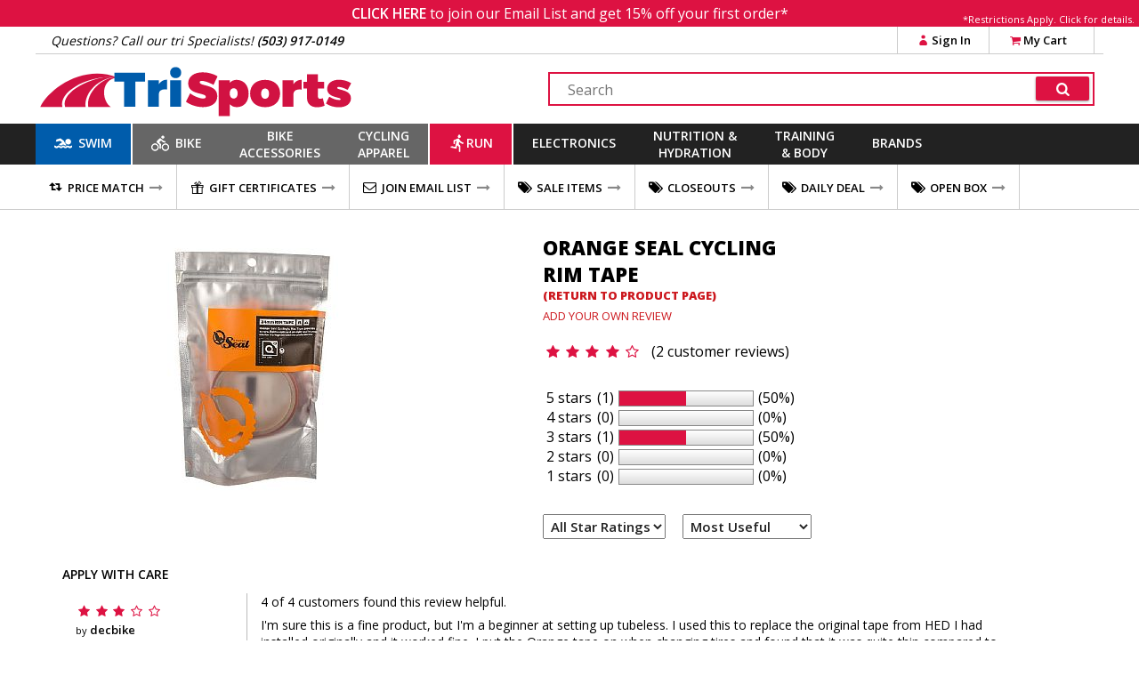

--- FILE ---
content_type: text/html
request_url: https://www.trisports.com/json/reviewvotes
body_size: -202
content:
{"rn":[],"ajax":"ulj34nu8"}

--- FILE ---
content_type: text/html
request_url: https://www.trisports.com/json/setcookie?n=fontsloaded&v=1
body_size: -190
content:
{"status":true,"ajax":"ulj34nu8"}